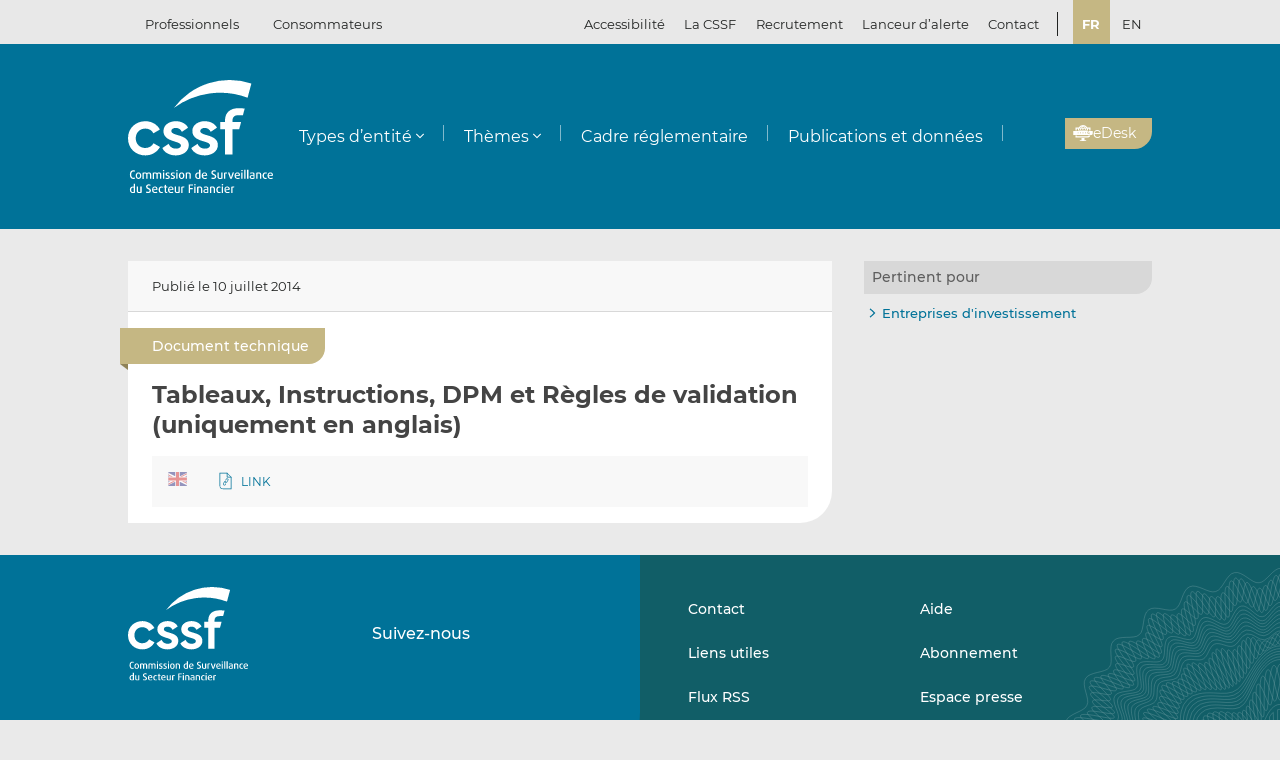

--- FILE ---
content_type: text/css
request_url: https://www.cssf.lu/wp-content/plugins/cssf-cookie-consent/cookie-consent.css
body_size: 1696
content:
body.overflow-hidden {
  overflow: hidden;
}

#cookie-banner {
  position: fixed;
  top: 0;
  width: 100%;
  height: 100%;
  background: rgba(0, 0, 0, 0.5);
  display: flex;
  align-items: center;
  justify-content: center;
  z-index: 9999;
}

#cookie-banner.privacy-page {
  background: none;
  pointer-events: none;
}

#cookie-banner.privacy-page .cookie-banner-container {
  pointer-events: initial;
}

.cookie-banner-container {
  font-size: 0.875rem;
  background: white;
  position: absolute;
  bottom: 0;
  left: 0;
  width: 100%;
  border-top: 3px solid #7fa9ae;
}

.cookie-banner-container .container {
  display: flex;
  flex-direction: column;
  align-items: center;
  justify-content: center;
  padding: 1rem 0;
  min-height: 4.5rem;
}

.cookie-banner-text {
  color: #007298;
  flex: 0 1 auto;
  margin: 0;
}

.cookie-banner-buttons {
  margin: 1em 0 0 0;
  padding: 0;
  flex: 1 0 auto;
  display: flex;
  flex-direction: column;
  justify-content: flex-end;
  align-items: center;
  font-family: inherit;
  list-style-type: none;
}

.cookie-banner-buttons li {
  margin-bottom: 1em;
}

@media only screen and (min-width: 600px) {
  .cookie-banner-buttons {
    flex-direction: row;
  }

  .cookie-banner-buttons li {
    margin-bottom: 0;
  }
}

@media only screen and (min-width: 800px) {
  .cookie-banner-container .container {
    display: flex;
    flex-direction: row;
    align-items: center;
    justify-content: center;
    padding: 1rem 0;
    min-height: 4.5rem;
  }

  .cookie-banner-buttons {
    margin-top: 0;
    margin-left: 2em;
  }
}

#cookie-modal-wrapper {
  content: "";
  position: fixed;
  width: 100vw;
  height: 100vh;
  top: 0;
  left: 0;
  background: rgba(0,0,0,.45);
  z-index: 10000;
}

.cookie-modal {
  background: white;
  border-radius: 2px;
  margin: 0 auto;
  width: 90%;
  top: 50%;
  left: 5%;
  -webkit-transform: translateY(-50%);
  -o-transform: translateY(-50%);
  transform: translateY(-50%);
  overflow-y: initial;
  height: auto;
  max-height: 80vh;
  position: fixed;
  display: flex;
  flex-direction: column;
}

@media only screen and (min-width: 800px) {
  .cookie-modal {
    max-width: 70%;
    left: 15%;
  }
}

@media only screen and (min-width: 1000px) {
  .cookie-modal {
    max-width: 60%;
    left: 20%;
  }
}

.cookie-modal-title {
  padding: 1rem 2rem 0;
}

.cookie-modal-content {
  overflow-y: auto;
  padding: 0 2rem 1rem;
}

.cookie-modal h2 {
  font-size: 1rem;
}

.cookie-modal h3 button {
  font-size: 0.9375rem;
  font-weight: 600;
  font-family: inherit;
  line-height: 1.25;
}

.cookie-modal .cookie-section-title {
  display: flex;
  justify-content: space-between;
  align-items: center;
  border-bottom: 1px solid #d0d3d4;
}

.cookie-modal .cookie-section-title button {
  background: none;
  border: none;
  width: 100%;
  text-align: left;
  padding: 0;
  cursor: pointer;
}

.cookie-modal .cookie-section-title h3 button span::after {
  content: '\25BC';
  margin-left: 0.5em;
}

.cookie-modal .cookie-section-title.open h3 button span::after {
  content: '\25B2';
}

.cookie-modal .cookie-section-title .checkbox-wrap {
  display: flex;
  align-items: center;
  justify-content: center;
}

.cookie-section-content {
  display: none;
  height: auto;
  overflow:hidden;
  padding: 0 0 1.5em 0;
}

.cookie-modal p {
  font-size: 0.875rem;
}

.cookie-modal input[type="checkbox"] {
  position: relative;
  left: 2rem;
}

.cookie-modal input[type="checkbox"] + label {
  cursor: pointer;
  font-size: 0;
  width: 3.1rem;
  height: 1.6rem;
  background: #656565;
  color: white;
  display: block;
  border-radius: 1rem;
  position: relative;
}

.cookie-modal input[type="checkbox"]:focus + label {
  box-shadow: 0px 0px 5px 3px #7fa9ae;
}

.cookie-modal input[type="checkbox"] + label span::after {
  content: '';
  position: absolute;
  top: 0.2rem;
  left: 0.2rem;
  width: 1.2rem;
  height: 1.2rem;
  background: #fff;
  border-radius: 0.6rem;
  transition: 0.3s;
}

.cookie-modal input[type="checkbox"]:checked + label {
  background: #115e67;
}

.cookie-modal input[type="checkbox"]:disabled + label {
  background: #5E5E5E;
  color: white;
}

.cookie-modal input[type="checkbox"]:checked + label span::after {
  left: calc(100% - 0.2rem);
  transform: translateX(-100%);
}

.cookie-modal input[type="checkbox"] + label span::before {
  content: '\2717';
  position: absolute;
  color: white;
  font-size: 1rem;
  top: 0;
  right: 0;
  width: 1.6rem;
  height: 1.6rem;
  line-height: 1.6em;
  display: flex;
  align-items: center;
  justify-content: center;
}

.cookie-modal input[type="checkbox"]:checked + label span::before {
  content: '\2713';
  left: 0;
  right: initial;
}

.cookie-modal .cookie-consent-buttons {
  display: flex;
  flex-direction: column;
  justify-content: flex-end;
  align-items: center;
  margin: 2rem 0 0 0;
  padding: 0;
  list-style-type: none;
}

.cookie-modal .cookie-consent-buttons li {
  margin: 0 0 0.5em;
}

.cookie-modal .cookie-consent-buttons button {
  font-family: inherit;
  font-weight: 500;
  flex: 0 0 auto;
  padding: .375rem .94rem;
}

.cookie-modal .cookie-btn {
  margin-top: 1.5em;
}

.cookie-btn {
  margin-left: 0.75em;
  padding: .5rem 1.5rem;
}

@media only screen and (min-width: 600px) {
  .cookie-modal .cookie-consent-buttons {
    flex-direction: row;
  }

  .cookie-modal .cookie-consent-buttons .left-buttons {
    flex-direction: row;
    justify-content: flex-start;
  }

  .cookie-modal .cookie-consent-buttons .right-buttons {
    flex-direction: row;
    justify-content: flex-end;
  }

  .cookie-modal .cookie-consent-buttons li {
    margin: 0 0.5em 0.5em;
  }

  .cookie-modal .cookie-consent-buttons li:first-child {
    margin-left: 0;
  }

  .cookie-modal .cookie-consent-buttons li:last-child {
    margin-right: 0;
  }

  .cookie-modal .cookie-btn {
    margin-top: 0;
  }

  .cookie-btn {
    margin-left: 0.75em;
    padding: .375rem .94rem;
  }
}

.cookie-btn,
.cookie-modal .cookie-consent-buttons button {
  background: #115e67;
  border: 2px solid #115e67;
  color: #fff;
  cursor: pointer;
  font-weight: 600;
  font-size: 0.875rem;
  line-height: 1.5;
  text-decoration: none;
  -webkit-border-radius: 3px;
  -moz-border-radius: 3px;
  border-radius: 3px;
  -webkit-transition: color .15s ease-in-out,background-color .15s ease-in-out;
  -o-transition: color .15s ease-in-out,background-color .15s ease-in-out;
  transition: color .15s ease-in-out,background-color .15s ease-in-out;
}

.cookie-modal .cookie-consent-buttons button.reset-cookies {
  background: #d04725;
  border-color: #d04725;
}

.cookie-btn:hover,
.cookie-modal .cookie-consent-buttons button:hover {
  background: white;
  color: #115e67;
}

.cookie-modal .cookie-consent-buttons button.reset-cookies:hover {
  color: #d04725;
}

.cookie-modal table {
  width: 100%;
  font-size: 0.75rem;
  border-collapse: collapse;
}

.cookie-modal th {
  background: #d8d8d8;
  color: #5E5E5E;
  text-align: left;
}

.cookie-modal th,
.cookie-modal td {
  padding: .5rem;
}

.cookie-modal table tr:nth-child(odd) {
  background-color: #f8f8f8;
}

.cookie-modal table tr:nth-child(even) {
  background-color: #fff;
}

.cookie-modal table tr:not(:last-child) {
  border-bottom: 1px solid #e8e8e8;
}

.cookie-consent-blocked-iframe + iframe {
  background: rgba(0, 0, 0, 0.3);
}

.cookie-consent-blocked-iframe {
  position: absolute;
  top: 0;
  text-transform: none;
  display: flex;
  flex-direction: column;
  justify-content: center;
  align-items: center;
  background: white;
  margin: 1em !important;
  padding: 1em;
  text-align: center;
  z-index: 10;
}

.cookie-consent-blocked-iframe button {
  background: #115e67;
  border: 2px solid #115e67;
  color: #fff;
  margin-top: 1em;
  -webkit-border-radius: 3px;
  -moz-border-radius: 3px;
  border-radius: 3px;
  padding: .375rem .94rem;
  cursor: pointer;
}
